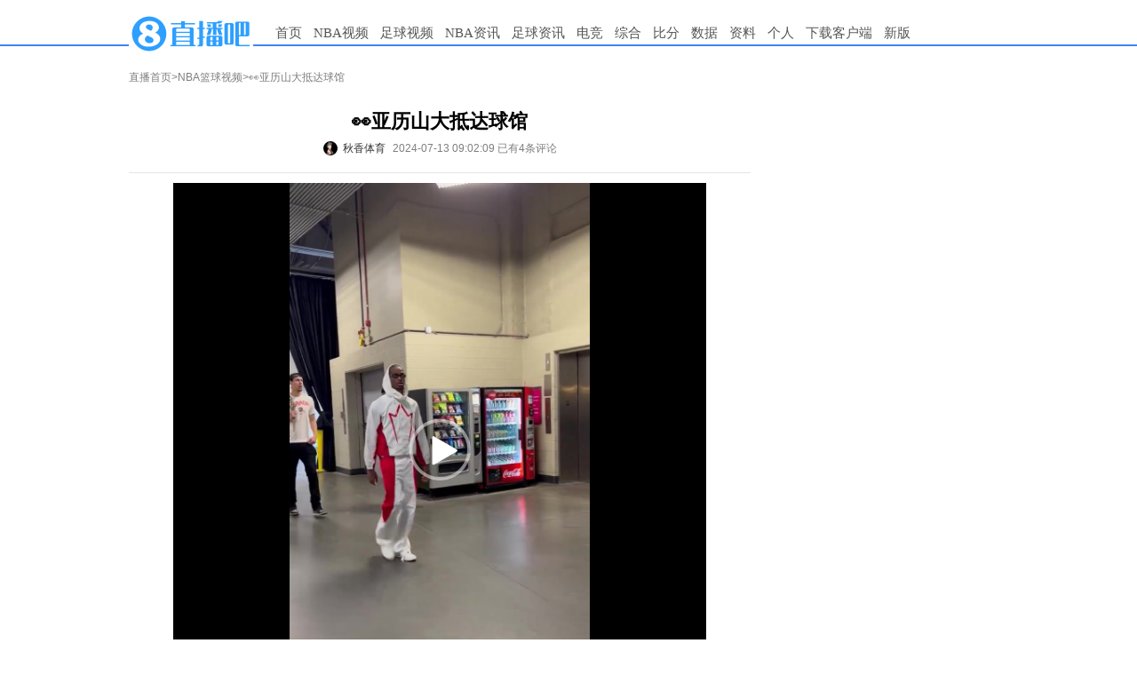

--- FILE ---
content_type: text/html
request_url: https://wenzi.zhibo8.cc/nba/2024/0713-pt212791-svideo.htm
body_size: 5479
content:
<!DOCTYPE html>
<html>
<head>
    <meta http-equiv="X-UA-Compatible" content="IE=edge,chrome=1" />
    <meta name="renderer" content="webkit" />
    <meta http-equiv="Content-Type" content="text/html; charset=utf-8" />
    <title>👀亚历山大抵达球馆-直播吧</title>
    <meta name="mobile-agent" content="format=html5;url=http://m.zhibo8.cc/nba/2024/0713-pt212791-svideo.htm">
    <meta name="keywords" content="篮球">
    <meta name="Description" content="👀亚历山大抵达球馆[窗口/手机/PAD观看]">
    <link rel="stylesheet" type="text/css" href="//static4style.duoduocdn.com/www/css/reset.css?v=0.01" />
    <link rel="stylesheet" type="text/css" href="//static4style.duoduocdn.com/www/css/v2/common.css?v=0.03" />
    <link rel="stylesheet" type="text/css" href="//static4style.duoduocdn.com/www/css/v2/pinglun.css?v=0.01" />
    <link rel="stylesheet" type="text/css" href="//static4style.duoduocdn.com/www/css/v2/news.css?v=0.01" />
    <link rel="stylesheet" type="text/css" href="//static4style.duoduocdn.com/www/css/v2/video2.css?v=0.01" />
	<script src="//static4style.duoduocdn.com/www/js/jquery.min.js?v=0.01" type="text/javascript"></script>
	<script src="//static4style.duoduocdn.com/libs/video/TcPlayer-2.3.2.js"></script>
    <script src="//static4style.duoduocdn.com/www/js/avalon.js?v=0.01" type="text/javascript"></script>
    <script src="//static4style.duoduocdn.com/www/js/v2/common.js?v=0.01" type="text/javascript"></script>
    <script src="//static4style.duoduocdn.com/www/js/v2/neiye.js?v=0.01" type="text/javascript"></script>
    <script src="//static4style.duoduocdn.com/www/css/v2/video2.js?v=0.01" type="text/javascript"></script>
</head>

<body>
<div class="menu">
    <div class="container">
        <div class="logo">
            <a title="直播吧" href="//www.zhibo8.com/"><img alt="直播吧" src="//tu.duoduocdn.com/logo/logo_o3x_02.png"></a>
<!--            <a title="直播吧" href="//www.zhibo8.com/"><img alt="直播吧" src="//static4style.duoduocdn.com/common/img/logo_ny_2.gif"></a>-->
        </div>
        <div class="nav">
            <ul>
                <li><a href="//www.zhibo8.com/">首页</a></li>
                <li>
                    <a href="//www.zhibo8.com/nba/" target="_blank">NBA视频</a>
                    <ul class="child_navs">
                        <li><a href="//www.zhibo8.com/nba/index_old.htm" target="_blank">旧版页面</a></li>
                        <li><a href="//www.zhibo8.com/nba/luxiang.htm" target="_blank">录像页面</a></li>
                    </ul>
                </li>
                <li>
                    <a href="//www.zhibo8.com/zuqiu/" target="_blank">足球视频</a>
                    <ul class="child_navs">
                        <li><a href="//www.zhibo8.com/zuqiu/index_old.htm" target="_blank">旧版页面</a></li>
                        <li><a href="//www.zhibo8.com/zuqiu/luxiang.htm" target="_blank">录像页面</a></li>
                    </ul>
                </li>
                <li>
                    <a href="//news.zhibo8.com/nba/" target="_blank">NBA资讯</a>
                    <ul class="child_navs">
                        <li><a href="//news.zhibo8.com/nba/more.htm" target="_blank">滚动资讯</a></li>
                    </ul>
                </li>
                <li>
                    <a href="//news.zhibo8.com/zuqiu/" target="_blank">足球资讯</a>
                    <ul class="child_navs">
                        <li><a href="//news.zhibo8.com/zuqiu/more.htm" target="_blank">滚动资讯</a></li>
                    </ul>
                </li>
                <li>
                    <a href="javascript:;">电竞</a>
                    <ul class="child_navs l_width">
                        <li><a href="//news.zhibo8.com/dianjing/" target="_blank">电竞资讯</a></li>
                        <li><a href="//www.zhibo8.com/dianjing/video_list.htm" target="_blank">电竞视频</a></li>
                    </ul>
                </li>
                <li>
                    <a href="javascript:;">综合</a>
                    <ul class="child_navs l_width">
                        <li><a href="//news.zhibo8.com/other/" target="_blank">综合资讯</a></li>
                        <li><a href="//www.zhibo8.com/other/" target="_blank">综合视频</a></li>
                    </ul>
                </li>
                <!--<li><a href="//www.zhibo8.com/olympic/" target="_blank" >综合</a></li>-->
<!--                <li><a href="//quanzi.zhibo8.cc/" target="_blank">圈子</a></li>-->
<!--                <li><a href="//guess.zhibo8.cc/" target="_blank">竞猜</a></li>-->
                <li><a href="http://www.188bifen.com" target="_blank">比分</a></li>
                <li>
                    <a href="//data.zhibo8.cc/pc_main_data/" target="_blank">数据</a>
                    <ul class="child_navs l_width">
                        <li><a href="//data.zhibo8.cc/nbaData/database/#/" target="_blank">NBA资料库</a></li>
                    </ul>
                </li>
                <li>
                    <a href="//data.zhibo8.cc/" target="_blank">资料</a>
                </li>
<!--                <li><a href="//www.zhibo8.com/caipiao.htm" target="_blank">彩票</a></li>-->
                <li><a href="//home.zhibo8.com" target="_blank">个人</a></li>
                <li class="new_ch"><a href="https://www.zhibo8.com/shouji.htm" target="_blank">下载客户端</a></li>
                <li><a href="/">新版</a></li>
            </ul>
        </div>
    </div>
</div>

<!--<div class="container breadcrumbs margin_top_10">-->
<!--    <a href="//www.zhibo8.com">直播首页</a>><a href="/--><!--/">--><!--</a>>-->
<!--</div>-->

<div class="container margin_top_20">
    <div id="main">
        <div class="breadcrumbs">
            <a href="//www.zhibo8.com">直播首页</a>><a href="//www.zhibo8.cc/nba/">NBA篮球视频</a>>👀亚历山大抵达球馆        </div>
        <div class="box margin_top_10">
            <div class="title">
                <h1>👀亚历山大抵达球馆</h1>
                <div class="title-footer flex-v-h-center">
                                            <a href="javascript:void(0);" class="flex-v-center">
                            <img class="author-avatar" src="http://bbsimg.duoduocdn.com/bbsimg/data/avatar/2024-05-05/m_11693521.jpg" alt="">
                            <div class="author-name" data—author-id="11693521">
                                秋香体育                            </div>
                        </a>
                                        <span ms-controller="title_controller">2024-07-13 09:02:09 {{info|html}} {{advert|html}}</span>
                </div>
            </div>

            <div class="Line"></div>

            <div id="signals" class="content">
                
					<div class="video_box">
                        <div class="video_thumb" style="height:600px">							<img class="thumb_img" src="//tu.duoduocdn.com/v/img/240713/1036944_01090209307.jpg" alt="">

                            <!--如果有外部播放链接则改为点击跳转外部-->
                            
                                <a href="javascript:;" class="video-play-btn">
                                    <div class="video_fill"></div>
                                    <img src="//tu.duoduocdn.com/ico/video_play3x.png" class="video_play">

                                    <i class="video_time">00:11</i>                                </a>

                            
					        </div>


                    <div class="player-box">
                        <div class="video-player" id="video-player"></div>
                    </div>
                  

                                                <p>
                                <a href="javascript:;" class="video-play-btn">
                                     [窗口/手机/PAD观看]                                 </a>
                            </p>
                    

				            </div>

				<div class="video_ad">
<!--                    <a href="//www.zhibo8.com/--><!--/" target="_blank">&gt;&gt;更多视频点击进入直播吧--><!--视频频道</a>-->
                </div>

				
				<div id="zhanbao">
					
					<br>
									</div>
            </div>

<!--            <div>-->
<!--                <iframe src="//www.zhibo8.com/proxy.html?id=--><!--" width="650" height="120" scrolling="no" frameborder="0" style="display:block;margin:0"></iframe>-->
<!--            </div>-->

            <div class="margin_top_20" style="height: 0; float: none; clear: both;"></div>
            <div ms-controller="pl_app" id="pl_box" file="2024-nbajijin-0713-pt212791-svideo"  >
                <div ms-include-src="'/js/view/main.html'" data-include-rendered="onrendered"></div>
            </div>
            <script src="https://static4style.duoduocdn.com/static/js/pinglunApp.js?v=0.02" type="text/javascript"></script>
        </div>
    </div>
    <div id="siderbar">
        <div class="advert">
            <!-- 广告位：内页上方250*250 -->
            <div class="_bdp7imgh36n"></div>        </div>

        <div class="advert">
            <iframe src="//www.zhibo8.com/ad/side_right.html" width="250" height="250" scrolling="no" frameborder="0" style="display:block;margin:0"></iframe>
            <!-- 广告位：内页底部250*250 -->
            <div class="_r67wrrsl1r"></div>            <div class="_coq6qcmhu8r"></div>        </div>
    </div>
</div>
<div class="advertframe">
    <!-- 广告位：内页底部960*90 -->
    </div>


<div class="footer container">
    <div id="links"> 合作网站: <a href="//m.zhibo8.com/" title="直播吧手机版" target="_blank">手机直播吧</a>&nbsp;&nbsp; <a href="http://www.188hi.com/" target="_blank">188Hi网址导航</a>&nbsp;&nbsp; <a href="http://www.hao123.com/" target="_blank">Hao123网址导航</a>&nbsp;&nbsp; <a href="//www.zhibo8.com/link.htm" target="_blank">进入友情链接</a> <br />
        <a href="//www.zhibo8.com/contact.htm" target="_blank"><font color="red">联系我们</font></a>&nbsp;&nbsp;&nbsp;&nbsp;  <a href="//pl.zhibo8.cc/usercenter/web/userService.html" target="_blank">用户协议</a> <a href="//www.zhibo8.com/web/privacyPolicyPc.html" target="_blank">隐私政策</a> <a href="//www.zhibo8.com/baocuo.htm" target="_blank">报错反馈</a> <a href="//m.zhibo8.com/feedback/" target="_blank">投诉反馈</a>&nbsp;&nbsp;<a href="http://report.12377.cn:13225/toreportinputNormal_anis.do" target="_blank" rel="external nofollow">网上有害信息举报专区</a>&nbsp;&nbsp;<a href="https://www.zhibo8.com/web/publicHealth.html" target="_blank" rel="external nofollow">巩固国家卫生城市，建设健康厦门</a></div>
    <div id="copyright">
        <a href="https://ccm.mct.gov.cn/ccnt/sczr/service/business/emark/toDetail/7df492babee84edc95f90b0bd902525b" target="_blank" rel="nofollow"><img src="//static4style.duoduocdn.com/static/images/wenhuajingying.png" alt="">闽网文(2020)0082-008号</a>
        <a href="https://beian.miit.gov.cn/#/Integrated/index#/Integrated/index" target="_blank" rel="nofollow">闽B2-20160123</a>
        <a href="//beian.miit.gov.cn" title="工信部网址" target="_blank" rel="nofollow">闽ICP备15018471号-4</a> <br>
        <a href="//static4style.duoduocdn.com/static/images/yingyezhizhao.jpg" title="营业执照" target="_blank"> 营业执照   </a><a href="https://www.beian.gov.cn/portal/registerSystemInfo?recordcode=35020302001925" title="工信部网址" target="_blank" rel="nofollow"><img src="//static4style.duoduocdn.com/common/img/policy_icon.jpg" />  闽公网安备 35020302001925号</a><br>
        举报邮箱：contact@zhibo8.com &nbsp;涉未成年举报邮箱：18@zhibo8.com &nbsp;<a href="//www.zhibo8.cc/copyright.htm" title="版权保护指引" target="_blank"> 版权保护指引</a>
    </div>
</div>
<div style="display: none;">
    <script src='//v12.cnzz.com/stat.php?id=709406&web_id=709406&show=pic1' language='JavaScript' charset='gb2312'></script>
    <script src="//v1.cnzz.com/stat.php?id=5642867&web_id=5642867" language="JavaScript"></script></div>

<script>
    if(!isPC()) {
        $('[class^="advert"]').children().remove();
    }

    function isPC() {
        var WIN = window,
            NA = WIN.navigator,
            UA = NA.userAgent.toLowerCase();
        var test = function(needle) {
            return needle.test(UA);
        }
        var IsAndroid = test(/android|htc/) || /linux/i.test(NA.platform + ""),
            IsIPad = !IsAndroid && test(/ipad/),
            IsIPhone = !IsAndroid && test(/ipod|iphone/),
            IsIOS = IsIPad || IsIPhone,
            IsWinPhone = test(/windows phone/);

        return !IsAndroid && !IsIOS && !IsWinPhone;
    }
</script>

<!-- ad start -->
<!-- <div class="ad_left"> -->
<script type="text/javascript">
    //ad_left();

</script>
<!-- <div id="ad_left_close" class="ad_close">关闭</div> -->
<!-- </div> -->
<!-- <div class="ad_right"> -->
<script type="text/javascript">
    //ad_right();
	var jsondata = {
		title: "👀亚历山大抵达球馆",
		createtime: "2024-07-13 09:02:09",
		filename: "2024-nbajijin-0713-pt212791-svideo",
		type: "nbajijin",
		video_url: "https://vodjz.duoduocdn.com/vod-player/1251542705/1253642700896353909/tcplayer/console/vod-player.html?autoplay=false&width=960&height=540",
		video_id: "1036944",
		label:'篮球'
	}
</script>
<!-- <div id="ad_right_close" class="ad_close">关闭</div> -->
<!-- </div> -->
<!-- ad end -->

<!-- 广告位：内页右下角富媒体 -->
<!--<script>-->
<!--	(function() {-->
<!--		var s = "_" + Math.random().toString(36).slice(2);-->
<!--		document.write('<div id="' + s + '"></div>');-->
<!--		(window.slotbydup=window.slotbydup || []).push({-->
<!--			id: '233824',-->
<!--			container: s,-->
<!--			size: '300,250',-->
<!--			display: 'inlay-fix'-->
<!--		});-->
<!--	})();-->
<!--</script>-->
<!--<script src="//dup.baidustatic.com/js/os.js"></script>-->


<!--<script type="text/javascript" src="//static.criteo.net/js/ld/publishertag.js"></script>-->
<!--<script type="text/javascript" >Criteo.CallRTA({networkid:5515});</script>-->
<!--<div id="crt-300250wzy04" style="width: 300px; height: 267px; overflow: hidden; z-index: 2147483647; position: fixed; bottom: 5px; right: 10px;"></div>-->
<!--<script type="text/javascript">-->
<!--    if(crtg_content.indexOf("crt300250wzy04") == -1)-->
<!--    {-->
<!--        document.getElementById("crt-300250wzy04").style.cssText='display: none'-->
<!--    }-->
<!--    else-->
<!--    {-->
<!--        Criteo.DisplayAd({-->
<!--            "zoneid": 454838,-->
<!--            "containerid": "crt-300250wzy04"-->
<!--        });-->
<!--    }-->
<!--</script>-->

<script src="//tj.qiumibao.com/count/index.php?filename=2024-nbajijin-0713-pt212791-svideo&updatetime=2024-07-13" async="async"></script>
<script type="text/javascript" src="//cpro.baidustatic.com/cpro/ui/cm.js" async="async" defer="defer" >
    </script>
<script type="text/javascript">
        (window.slotbydup = window.slotbydup || []).push({
            id: "u6605137",
            container: "_bdp7imgh36n",
            async: true
        });
    </script>
<script type="text/javascript">
        (window.slotbydup = window.slotbydup || []).push({
            id: "u6605142",
            container: "_r67wrrsl1r",
            async: true
        });
    </script>
<script type="text/javascript">
        (window.slotbydup = window.slotbydup || []).push({
            id: "u6605143",
            container: "_coq6qcmhu8r",
            async: true
        });
    </script>
<script type="text/javascript">
var IframeOnClick = {  
                        resolution: 200,  
                        iframes: [],  
                        interval: null,  
                        Iframe: function() {  
                            this.element = arguments[0];  
                            this.cb = arguments[1];   
                            this.hasTracked = false;  
                        },  
                        track: function(element, cb) {  
                            this.iframes.push(new this.Iframe(element, cb));  
                            if (!this.interval) {  
                                var _this = this;  
                                this.interval = setInterval(function() { _this.checkClick(); }, this.resolution);  
                            }  
                        },  
                        checkClick: function() {  
                            if (document.activeElement) {  
                                var activeElement = document.activeElement;  
                                for (var i in this.iframes) {  
                                    if (activeElement === this.iframes[i].element) { 
                                        if (this.iframes[i].hasTracked == false) {   
                                            this.iframes[i].cb.apply(window, []);   
                                            this.iframes[i].hasTracked = true;  
                                        }  
                                    } else {  
                                        this.iframes[i].hasTracked = false;  
                                    }  
                                }  
                            }  
                        }  
                    };
$(function(){
if(!isPC()) return;
  $.get("//ggck.qiumibao.com/redirect/webCount.php?position=neiye_right_1&aid=web_8&t=1720832533");
  $.get("//ggck.qiumibao.com/redirect/webCount.php?position=neiye_right_2&aid=web_7&t=1720832533");
  $.get("//ggck.qiumibao.com/redirect/webCount.php?position=neiye_right_3&aid=web_6&t=1720832533");
  $("._bdp7imgh36n").click(function(){
      $.get("//ggck.qiumibao.com/redirect/webCount.php?position=neiye_right_1Click&aid=web_8Click&t=1720832533");
  })
  $("._r67wrrsl1r").click(function(){
      $.get("//ggck.qiumibao.com/redirect/webCount.php?position=neiye_right_2Click&aid=web_7Click&t=1720832533");
  })
  $("._coq6qcmhu8r").click(function(){
      $.get("//ggck.qiumibao.com/redirect/webCount.php?position=neiye_right_3Click&aid=web_6Click&t=1720832533");
  })
  setTimeout(function(){
                $("iframe").each(function(){
                    IframeOnClick.track(this, function() {
                            console.log(document.activeElement.parentNode.getAttribute("class"));
                            document.activeElement.parentNode.click();
                    });
                });
             }, 150)
            
})
</script></body>
</html>


--- FILE ---
content_type: text/html; charset=UTF-8
request_url: https://tj.qiumibao.com/count/index.php?filename=2024-nbajijin-0713-pt212791-svideo&updatetime=2024-07-13
body_size: 17
content:
({"status":"2024-nbajijin-0713-pt212791-svideo"})

--- FILE ---
content_type: text/html
request_url: https://cache.zhibo8.cc/json/2024/nbajijin/0713/pt212791/svideo_count.htm?key=0.6430112030525736
body_size: -2
content:
{"root_num":4,"root_normal_num":4,"all_num":4,"all_short_num":"4","hot_num":0,"time_interval":360}

--- FILE ---
content_type: text/html; charset=UTF-8
request_url: https://a.qiumibao.com/pindao/getData.php?ourl=https%3A%2F%2Fvodjz.duoduocdn.com%2Fvod-player%2F1251542705%2F1253642700896353909%2Ftcplayer%2Fconsole%2Fvod-player.html%3Fautoplay%3Dfalse%26width%3D960%26height%3D540&video_id=1036944&shortvideo=1
body_size: 102
content:
{"type":"stream","url":"https:\/\/vodjz.duoduocdn.com\/4a8d9c67vodtransgzp1251542705\/733472a71253642700896353909\/v.f100820.mp4","tip":"","screen":"vertical","delay":0,"alert":"","autoPlay":false,"videoSize":"937.93KB"}

--- FILE ---
content_type: text/html
request_url: https://wenzi.zhibo8.cc/js/view/main.html
body_size: 12424
content:


<style type="text/css">

    .login-btn{background-color:#5BC0DE;padding:3px 5px 3px 29px;color:#fff;cursor:pointer;margin-right:4px;font-size:12px;font-family: "Microsoft YaHei","simsun","宋体"}
    #logindiv .login-btn{margin-right:0;}
    #logindiv .login-m{margin-right:6px;}
    .login-m{position:relative;background:#E6A146 url(//bbsimg.zhibo8.cc/bbsimg/2017-09-30/20170930144658_8576.png) no-repeat left 8px center;padding-right:0;margin-right:6px;}
    .login-qq{background:#03a4db url(//bbsimg.zhibo8.cc/bbsimg/2017-06-05/20170605104131_7020.png) no-repeat left 5px center;}
    .login-weibo{background:#d9534f url(//bbsimg.zhibo8.cc/bbsimg/2017-06-05/20170605104131_7062.png) no-repeat left 5px center;}
    .login-wechat{background:#6eb244 url(//bbsimg.zhibo8.cc/bbsimg/2017-06-05/20170605104131_5241.png) no-repeat left 5px center;}
    .login-forum{background:#2e9fff url(//bbsimg.zhibo8.cc/bbsimg/2017-06-05/20170605104131_7634.png) no-repeat left 5px center;}
    .login-info{margin-top:5px;text-align:center;color:#888;line-height:25px;font-size:14px;}
    .m-login-box{position:absolute;top:40px;z-index:11;}
    .m-login-box:after{content:'';position:absolute;top:-16px;left:50px;border-color:transparent transparent #ddd transparent;border-width:8px 8px;border-style:solid;}
    .m-login-box:before{content:'';position:absolute;top:-14px;left:50px;border-color:transparent transparent #fff transparent;border-width:8px 8px;border-style:solid;z-index:1000;}
    input::-webkit-outer-spin-button,
    input::-webkit-inner-spin-button{
        -webkit-appearance: none !important;
        margin: 0;
    }
    input[type="number"]{-moz-appearance:textfield;}
    .login-box{width:300px;padding:15px;background:#fff;cursor:default;border:2px solid #ddd;}
    .login-box .fl{float:left;}.login-box .fr{float:right;}
    .login-box .b-clear:after,.login-box .b-clear:before{content:'';display: block;clear: both;}
    .mobile-login .m-li{margin:10px 0;}
    .mobile-login h1{text-align: center;font-size:18px;margin-bottom:10px;font-weight: normal;color:#a3a3a3;}
    .mobile-login .m-tel{position:relative;padding:8px 0;border:1px solid #EEEEEE;}
    .mobile-login .m-tel input{display:block;margin:0;padding:0;margin-left:40px;height:34px;width:220px;border:none;border-left:1px solid #EEEEEE;text-indent:5px;outline:0;}
    .mobile-login .m-tel:before{content:'';position: absolute;top:0;bottom:0;left:0;width:40px;background:url(//bbsimg.zhibo8.cc/bbsimg/2017-07-13/20170713092142_5285.png) no-repeat center center;}
    .mobile-login .ck-status{position:absolute;top:0;right:8px;bottom:0;padding-right:20px;}
    .mobile-login .ck-success{background:url(//bbsimg.zhibo8.cc/bbsimg/2017-07-13/20170713092142_1269.png) no-repeat center center;}
    .mobile-login .ck-error{background:url(//bbsimg.zhibo8.cc/bbsimg/2017-07-13/20170713092142_7698.png) no-repeat center center;}
    .mobile-login .input-code{position:relative;padding:8px 0;border:1px solid #EEEEEE;}
    .mobile-login .blue-box{border:1px solid #2E9FFF;}
    .mobile-login .error-box{border:1px solid #FE0000;}
    .mobile-login .input-code input{display:block;margin-left:40px;padding:0;width:120px;border:none;border-left:1px solid #EEEEEE;text-indent:5px;height:34px;outline:0;}
    .mobile-login .input-code:before{content:'';position: absolute;top:0;bottom:0;left:0;width:40px;background:url(//bbsimg.zhibo8.cc/bbsimg/2017-07-13/20170713092142_2809.png) no-repeat center center;}
    .mobile-login .get-code{width:120px;height:50px;line-height:50px;text-align:center;background:#F5F5F5;border:1px solid #EEEEEE;}
    .mobile-login .get-code a{display:block;color:#a3a3a3;line-height:50px;}
    .mobile-login .get-code a.hadSend{background:#ff9657;color:#fff;}
    .mobile-login .get-code a.count-down{background:#bebebe;color:#fff;}
    .mobile-login .validate-code .tip-info{color:#fe0000;padding-top:5px;line-height:20px;}
    .mobile-login .m-login-btn{height:48px;line-height:48px;background:#2E9FFF;text-align: center;}
    .mobile-login .m-login-btn a{display: block;color:#fff;font-size:14px;line-height:48px;}
    .mobile-login .reg{text-align:right;}
    .mobile-login .reg a{color:#2E9FFF;}
    .mobile-login .reg a:hover{text-decoration: underline;}

    #nouserinfo .fl-box{float:left;width:33.333%;text-align:center;line-height:30px;}
    #nouserinfo .login-m{padding-right:5px;}
    #nouserinfo .login-info{float:left;width:100%;}

    /*扫码登录窗口*/
    /*.login-sao{position: relative;background:#2E9FFF url(//bbsimg.zhibo8.cc/bbsimg/2018-02-24/20180224142818_509.png) no-repeat left 5px center;background-size:20px;}
    .sao-code {position:absolute;top:40px;left:0;z-index:11;color:#333;}
    .sao-code .sao-box{padding:15px;border:2px solid #ddd;-webkit-box-sizing: border-box;box-sizing: border-box;background: #fff;}
    .sao-code .sao-flex{display:-webkit-flex;display:flex;justify-content: center;align-items: center;width:300px;height:260px;}
    .sao-code .code-area{width:140px;min-height:120px;margin-top:-20px;}
    .sao-code .code-area > p{line-height:20px;margin-bottom:10px;}
    .sao-code .code-area .code-tip{margin:0 0 15px 0;}
    .sao-code .code-area .code-img{position:relative;min-height:120px;text-align: center;}
    .sao-code .code-area .refresh-mk:before{content:'';position:absolute;top:0;left:0;right:0;bottom:0;background: url(//bbsimg.zhibo8.cc/bbsimg/2018-03-01/20180301170809_7766.png) no-repeat center center;background-size:40px;
    -moz-animation:rotateMK 1s  linear infinite;-webkit-animation:rotateMK 1s  linear infinite;animation:rotateMK 1s linear infinite;-webkit-border-radius:50%;border-radius:50%;}
    @-webkit-keyframes rotateMK{
        from{-webkit-transform: rotate(0deg);}
        to{-webkit-transform: rotate(360deg);}
    }
    @keyframes rotateMK{
        from{transform: rotate(0deg);}
        to{transform: rotate(360deg);}
    }
    @-moz-keyframes name{
        from{-moz-transform: rotate(0deg);}
        to{-moz-transform: rotate(360deg);}
    }
    .sao-code .code-img .code-bg{position:absolute;top:0;right: 0;bottom: 0;left:0;z-index:9;background: rgba(0,0,0,.3);text-align: center;color:#fff;}
    .sao-code .code-img .code-pass{display:flex;display:-moz-box;display:-ms-flexbox;display:-webkit-flex;justify-content: center;align-items: center;}
    .sao-code .code-area .c-img{max-width:100%;vertical-align:middle;border:1px solid #ccc;}
    .sao-code .pass-refresh a{color:#fff;}
    .sao-code .img-tip{height:90%;width:50%;background: url(//bbsimg.zhibo8.cc/bbsimg/2018-02-26/20180226175615_1338.png) no-repeat center center;background-size:contain;}
    .sao-code:after{content:'';position:absolute;top:-16px;left:50px;border-color:transparent transparent #ddd transparent;border-width:8px 8px;border-style:solid;}
    .sao-code:before{content:'';position:absolute;top:-14px;left:50px;border-color:transparent transparent #fff transparent;border-width:8px 8px;border-style:solid;z-index:1000;}
    */
    .login-btn-area{margin-top:10px;color:#2E9FFE;font-size:14px;text-align: center;}
    .login-btn-area a{color:inherit;font-size:inherit;}
    .login-btn-area a:hover{color:#ff3232;}
    .mobile-login .v-code .input-code:before{background-image:url(//bbsimg.zhibo8.cc/bbsimg/2018-10-17/20181017170929_1950.png);}

    .feedback{text-align: right;margin: 0 20px;color: #f00;position: relative;overflow: hidden;}
    .feedback a{cursor: pointer;font-size: 12px;line-height: 24px;display: none;}
    .feedback a:hover{text-decoration: underline;}
</style>
<div class="clear"></div>
<!--<div class="feedback"><a id="toFeedback">若内容存在问题，请点击反馈</a></div>-->
<div ms-click="loadpinglun" class="btn_loadmore btn_more_height" ms-if="firstload"  >点击载入评论</div>
<div id="userinfo" style="width:100%; height:40px; line-height:40px; " ms-if="username">您好，<a href="//home.zhibo8.cc/" >{{username | del_pendent}}</a>！<a href="javascript:void(0);" ms-click="locationToRe()"><font style="color:red;">开始发表评论</font></a> <a rel="#overlay" href="javascript:void(0);" ms-click="logout()">退出</a></div>
<div id="logindiv" style="width:100%; height:40px; line-height:40px; position: relative; " ms-if="!username">
    <!--<span class="rad5 login-btn login-m">
        <span>手机登录</span>
        <div class="m-login-box" id="" style="display:none;">
            <div class="login-box">
                <div class="mobile-login">
                    <h1>登录</h1>
                    <div class="m-li m-tel set_border" ms-class-2="{{ck_status===false?'error-box':''}}"><input type="number" ms-duplex="tel" name="tel" ms-blur="setBlur(tel)" ms-focus="getFocus()" placeholder="请输入手机号"/><span class="ck-status" ms-class-1="{{ck_status?'ck-success':''}}" ms-class-2="{{ck_status===false?'ck-error':''}}"></span></div>
                    <div class="m-li validate-code b-clear">
                        <div class="fl input-code set_border"><input type="number" ms-duplex="code" name="code" ms-blur="setBlur()" ms-focus="getFocus()" placeholder="请输入验证码"/></div>
                        <div class="fr get-code"><a href="javascript:;" ms-class-1="{{ck_status?'hadSend':''}}" ms-class-2="{{btn_able?'':'count-down'}}" ms-text="btn_status" ms-click="getCode(tel)"></a></div>
                        <span class="fr tip-info" ms-text="m_info"></span>
                    </div>
                    <div class="m-li m-login-btn"><a href="javascript:;" ms-click="telLogin(tel,code)">登录</a></div>
                    <div class="reg"><a href="//bbs.zhibo8.cc/regist" target="_blank">没有账号？立即注册</a></div>
                </div>
            </div>
        </div>
    </span>
    <span class="rad5 login-btn login-sao"><span>扫码登录</span></span>
    <span class="rad5 login-btn login-qq" onclick="location.href='https://graph.qq.com/oauth2.0/authorize?response_type=code&amp;client_id=101169587&amp;state=test&amp;scope=get_user_info,add_share,get_info,add_t&amp;redirect_uri=http%3A%2F%2Fpl.zhibo8.cc%2Fusercenter%2Foauth%2Findex.php%3FredirectURL%3D'+location.href">QQ登录</span>
    <span class="rad5 login-btn login-weibo" onclick="location.href='https://api.weibo.com/oauth2/authorize?client_id=1475264871&amp;response_type=code&amp;redirect_uri=http%3A%2F%2Fpl.zhibo8.cc%2Fusercenter%2Foauth%2Fweibo.php%3FredirectURL%3D'+location.href">微博登录</span>
    <span class="rad5 login-btn login-wechat" onclick="window.open('//pl.zhibo8.cc/usercenter/oauth/weixin_url.php','WeChatLogin', 'width=800,height=500,menubar=0,scrollbars=1,resizable=1,status=1,titlebar=0,toolbar=0,location=1')">微信登录</span>
    <span class="rad5 login-btn login-forum" ms-click="showloginBox($event)">论坛登录</span>-->
    <span class="login-info">登录后才能发表评论和回复</span> <span class="login-btn-area"><a href="javascript:;" class="l-b-l" ms-click="show_login_box(true)">登录</a> | <a class="l-b-r" href="//bbs.zhibo8.cc/regist">注册</a></span>
    <!--<font color="red">请使用 <a class="btn btn-info" ms-href="{{m_qq_url}}">QQ账号登录</a> |
        <a class="btn btn-danger" ms-href="{{m_weibo_url}}">微博账号登录</a>  或者 论坛账号<a  href="javascript:void(0);" ms-click="showloginBox($event)">登录</a>,登录后才能发表评论和回复</font>-->
</div>
<style type="text/css">
	.fd-entry{margin-top:-40px;text-align: right;line-height: 40px;padding-right:50px;}
	.fd-entry .fd-btn,.fd-entry .report-btn{position:relative;z-index:9;padding:10px 0 10px 28px;color:#999;font-size:12px;background: url(//bbsimg.zhibo8.cc/bbsimg/2019-01-04/20190104185241_2072.png) no-repeat left center;background-size: 24px;}
	.fd-entry .report-btn{margin-left:16px;background-image: url(//bbsimg.zhibo8.cc/bbsimg/2019-01-04/20190104185241_5151.png);}
</style>
<div class="fd-entry">
	<a href="javascript:;" id="toFeedback" target="_blank" class="fd-btn">反馈</a><a href="javascript:;" id="toReport" target="_blank" class="report-btn">举报</a>
</div>
<div ms-if="!userid" ms-visible="loginView">
    <div class="body-bg"></div>
    <div class="loginView model_view">
        <span class="close-btn" ms-click="show_login_box(false)"></span>
        <div class="fl mobile-login">
            <h1>登录中心</h1>
            <div class="m-li m-tel set_border" ms-class-2="{{ck_status===false?'error-box':''}}"><input type="number" ms-duplex="tel" name="tel" ms-blur="setBlur()" ms-focus="getFocus()" placeholder="请输入手机号"/><span class="ck-status" ms-class-1="{{ck_status?'ck-success':''}}" ms-class-2="{{ck_status===false?'ck-error':''}}"></span></div>
            <!--<div class="m-li b-clear v-code">
                <div class="fl input-code set_border"><input type="text" ms-duplex="verified_code" name="vcode" ms-blur="setBlur()" ms-focus="getFocus()" placeholder="请输入图形验证码"/></div>
                <div class="fr get-code"><a href="javascript:;" id="code-img" ms-click="update_code_img()"></a></div>
            </div>-->
            <div class="m-li validate-code b-clear">
                <div class="fl input-code set_border"><input type="number" ms-duplex="code" name="code" ms-blur="setBlur()" ms-focus="getFocus()" placeholder="请输入验证码"/></div>
                <div class="fr get-code"><a href="javascript:;" ms-class-1="{{ck_status?'hadSend':''}}" ms-class-2="{{btn_able?'':'count-down'}}" ms-text="btn_status" ms-click="getCode(tel)"></a></div>
                <span class="fr tip-info" ms-text="m_info"></span>
            </div>
            <div class="m-li m-login-btn"><a href="javascript:;" ms-click="telLogin(tel,code)">登录</a></div>
            <div class="m-li mobile-tip"></div>
            <div class="reg"><a href="//bbs.zhibo8.cc/regist" target="_blank">没有账号？立即注册</a></div>
        </div>
        <div class="fr onekey-login">
            <ul>
                <li><span>一键登录</span></li>
                <li><a href="javascript:;" onclick="login_qq('https://graph.qq.com/oauth2.0/authorize?response_type=code&amp;client_id=101169587&amp;state=test&amp;scope=get_user_info,add_share,get_info,add_t&amp;redirect_uri=https%3A%2F%2Fpl.zhibo8.cc%2Fusercenter%2Foauth%2Findex.php')"><span class="li li-qq"></span><br/>QQ登录</a></li>
                <li><a href="javascript:;" onclick="login_wechat('https://pl.zhibo8.cc/usercenter/oauth/weixin_url.php?url='+encodeURIComponent(window.location.href))"><span class="li li-wechat"></span><br/>微信登录</a></li>
                <li><a href="javascript:;" onclick="login_weibo('https://api.weibo.com/oauth2/authorize?client_id=1475264871&amp;response_type=code&amp;redirect_uri=https%3A%2F%2Fpl.zhibo8.cc%2Fusercenter%2Foauth%2Fweibo.php%3FredirectURL%3D'+location.href)"><span class="li li-weibo"></span><br/>微博登录</a></li>
                <li class="sao-index">
                    <a href="javascript:;" class="login-sao"><span class="li li-sao"></span><br/>扫码登录</a>
                </li>
                <li><a href="javascript:;" class="fr forumLogin" ms-click="showloginBox($event)">旧版论坛登录</a></li>
            </ul>
            <div class="forumView" ms-visible="isshowloginbox">
                <div class="overlay forum-box" >
                    <div class="">
                        <div class="li-line">
                            <span>用户名:</span><br />
                            <input class="txt username_input" name="username" type="text" ms-duplex="input_username" ms-keydown="keyprocess2($event)"/><br>
                        </div>
                        <div class="li-line">
                            <span>密码:</span><br />
                            <input class="txt password_input" name="password" type="password" ms-duplex="input_password" ms-keydown="keyprocess2($event)"/>
                        </div>
                        <div class="li-line fg-h">
                            <a href="//bbs.zhibo8.cc/password/send_email" class="forget-pwd" target="_blank">忘记密码?</a>

                            <input class="fr login_input" type="button" value="登录"  ms-click="login" ng-show="!loging"  style=""  >
                            <span ms-visible="loging" class="fr loging">登录中...</span>
                        </div>
                    </div>
                    <a class="forum-close" ms-click="hideloginbox($event)"></a>
                </div>
            </div>
        </div>
    </div>
</div>

<!--绑定手机 start-->
<style type="text/css">
    .tel_check a{text-decoration: none;color: #333;}
    .tel_check .fr{float:right;}
    .tel_check .fl{float:left;}
    .tel_check .b-clear:after,.tel_check .b-clear:before{content:'';display: block;clear: both;}
    .tel_check .body-bg{position:fixed;top:0;left:0;right:0;bottom:0;z-index:10;background:rgba(0,0,0,.3);}
    .model_view .close-btn{position:absolute;right:5px;top:5px;width:30px;height:30px;background:url("//tu.duoduocdn.com/ico/close.png") no-repeat center center;cursor:pointer;border-left:2px solid #EEEEEE;}
    .model_view .close-btn:hover{background:url("//tu.duoduocdn.com/ico/close-hover.png") no-repeat center center;}.tel_check .mobile-tel{position:fixed;top:50%;left:50%;height:450px;-webkit-transform:translate(-50%,-50%);transform:translate(-50%,-50%);z-index:11;background:rgb(255,255,255)}
    .tel_check .mobile-tel{width:300px;border-right:1px solid #EEEEEE;padding:0 20px;}
    .tel_check .m-li{margin:20px 0px;}
    .tel_check h1{text-align: center;font-size:24px;font-weight: normal;color:#a3a3a3;padding:30px 0;margin:0;}
    .tel_check .m-tel{position:relative;padding:8px 0;border:1px solid #EEEEEE;}
    .tel_check .m-tel input{margin:0;padding:0;margin-left:40px;height:34px;width:250px;border:none;border-left:1px solid #EEEEEE;text-indent:5px;outline:0;}
    .tel_check .m-tel:before{content:'';position: absolute;top:0;bottom:0;left:0;width:40px;background:url(//bbsimg.zhibo8.cc/bbsimg/2017-07-13/20170713092142_5285.png) no-repeat center center;}
    .tel_check .ck-status{position:absolute;top:0;right:8px;bottom:0;padding-right:20px;}
    .tel_check .ck-success{background:url(//bbsimg.zhibo8.cc/bbsimg/2017-07-13/20170713092142_1269.png) no-repeat center center;}
    .tel_check .ck-error{background:url(//bbsimg.zhibo8.cc/bbsimg/2017-07-13/20170713092142_7698.png) no-repeat center center;}
    .tel_check .input-code{position:relative;padding:8px 0;border:1px solid #EEEEEE;margin-right:130px;}
    .tel_check .blue-box{border:1px solid #2E9FFF;}
    .tel_check .error-box{border:1px solid #FE0000;}
    .tel_check .input-code .code-box{margin-left:40px;}
    .tel_check .input-code input{padding:0;width:99%;border:none;border-left:1px solid #EEEEEE;text-indent:5px;height:34px;outline:0;}
    .tel_check .input-code:before{content:'';position: absolute;top:0;bottom:0;left:0;width:40px;background:url(//bbsimg.zhibo8.cc/bbsimg/2017-07-13/20170713092142_2809.png) no-repeat center center;}
    .tel_check .get-code{width:120px;height:50px;line-height:50px;text-align:center;background:#F5F5F5;border:1px solid #EEEEEE;}
    .tel_check .get-code a{display:block;}
    .tel_check .get-code a.hadSend{background:#ff9657;color:#fff;}
    .tel_check .get-code a.count-down{background:#bebebe;color:#fff;}
    .tel_check .validate-code .tip-info{color:#fe0000;padding-top:5px;}
    .tel_check .validate-code .real-name{color:#2E9FFF;padding-top:5px;}
    .tel_check .m-login-btn{height:48px;line-height:48px;background:#2E9FFF;text-align: center;}
    .tel_check .m-login-btn a{display: block;color:#fff;font-size:14px;}
    .tel_check .code-tip{color:#a3a3a3;font-size:13px;}
</style>
<!--手机号验证-->
<div class="tel_check" ms-if="telCheck">
    <div class="body-bg" style="z-index:12;"></div>
    <div class="model_view" >
        <div class="bind-tel-box">
            <div class="mobile-tel" style="z-index:13;">
                <a class="close-btn" href="javascript:;" ms-click="closeBox(false)"></a>
                <h1>手机验证</h1>
                <div class="m-li m-tel set_border" ms-class-2="{{ck_status===false?'error-box':''}}"><input type="number" ms-duplex="tel" name="tel" ck-status="ck_status" ms-focus="getFocus()" ms-blur="setBlur(tel)" placeholder="请输入手机号"/><span class="ck-status" ms-class-1="{{ck_status?'ck-success':''}}" ms-class-2="{{ck_status===false?'ck-error':''}}"></span></div>
                <div class="m-li validate-code b-clear">
                    <div class="fr get-code"><a href="javascript:;" ms-class-1="{{ck_status?'hadSend':''}}" ms-class-2="{{btn_able?'':'count-down'}}" ms-text="btn_status" ms-click="getBindCode(tel)"></a></div>
                    <div class="input-code set_border"><div class="code-box"><input type="text" ms-duplex="code" name="code" ms-focus="getFocus()" ms-blur="setBlur()"  placeholder="请输入验证码"/></div></div>
                    <div><a href="//m.zhibo8.cc/appweb/real_name/index.html" class="fl real-name" target="_blank">关于加强实名制</a><span class="fr tip-info" ms-text="m_info"></div></span>
                </div>
                <div class="m-li m-login-btn"><a href="javascript:;" ms-click="processBind(tel,code)">完成</a></div>
                <div class="code-tip" ms-if="sendSuccess">
                    短信验证码已发送到您的手机，如在60s内没收到短信验证码，请重新获取验证码
                </div>
            </div>
        </div>
    </div>
</div>
<!--绑定手机 end-->

<style>
    .btn {
        display: inline-block;
        padding: 2px 10px;
        font-size: 14px;
        font-weight: 400;
        line-height: 1.42857143;
        text-align: center;
        white-space: nowrap;
        vertical-align: middle;
        -ms-touch-action: manipulation;
        touch-action: manipulation;
        cursor: pointer;
        -webkit-user-select: none;
        -moz-user-select: none;
        -ms-user-select: none;
        user-select: none;
        background-image: none;
        border: 1px solid transparent;
        border-radius: 4px;
        width: 100px;
    }
    .btn-info {
        color: #fff !important;
        background-color: #5bc0de;
        border-color: #46b8da;
    }
    .btn-danger {
        color: #fff !important;
        background-color: #d9534f;
        border-color: #d43f3a;
    }
    .icon_approve{
        background-position: center 4px;
        background-repeat: no-repeat;
        background-image: url("//static4style.oss-cn-hangzhou.aliyuncs.com/common%2Fimg%2Fv.png");
        background-size: 15px 15px;
        display: inline-block;
        width: 14px;
        height: 25px;
    }
</style>

<style>
    .light{
        background: none;
    }
    .light > div{
        background: white !important;
    }
    #re .face_img{
        display: block;
    }
    #face_cat .current{
        background: #ffffff;
    }
    .faces img{
        cursor: pointer;
    }
    .close_btn{
        height: auto; width: auto; padding: 0 5px; line-height: 20px; font-size: 12px; position: absolute; top: 2px; right: 2px; border: solid #666666 1px; background: #ffffff; cursor: pointer;
    }
    .bigimg{
        top:40px;
    }

    .btn_loadmore{
        width: 100%; height: 30px; line-height: 30px; font-size: 14px; color: #000033; cursor: pointer; text-align: center; background: #A6CAF0;
    }

    .btn_more_height{
        height: 60px !important;line-height: 60px !important;
    }

    .light {
        background: none;
    }

    .advert_editor_bottom{
        display: inline-block;
        color: blue;
        margin-left: 80px;
    }
	/*查看回复*/
	.hot_huifu .case{border-bottom:none;}
	.hot_huifu .floor_box{border-bottom: 1px dotted rgb(221, 221, 221);}
	.btn-reply-count{margin-top:-8px;text-align:right;color:#0054AF;font-size:14px;line-height:2em;}
	.btn-reply-count a{font-size:inherit;}
	.reply-count-ent{padding:0 0 11px 0;}
	.reply-list{border:1px solid #ddd;margin: 9px 0 5px 0;padding: 5px 9px;background:#F2F2F2}
	.reply-list .case{border-bottom:none;}
	.reply-list .act-up-down{float:right;}
	.reply-list .act-btn{cursor:pointer; color:#4E84AE;}
</style>

<div class="pllist">

    <div id="hotdiv" class="hot_huifu" ms-visible="hotlist.size()" >
        <div class="hot_huifuT">热门评论</div>
        <div id="readfloor" class="w_reply" ms-repeat-p="hotlist" >
            <div style="z-index: 78;" class="floor">
                <div class="user">
                    <a href="javascript:;" ms-click="toUserHome(p)">
                        <img ms-if="p.figureurl" height="45" width="45" class="lazy"
                             src="//imgcdn.zhibo8.cc/qqimages/loading.gif"
                             onerror="this.src='//tu.duoduocdn.com/avatar/default-avatar.png';this.onerror=null"
                             ms-attr-data-src="p.figureurl">
                        <img ms-if="!p.figureurl && p.userid!=0" height="45" width="45" class="lazy"
                             src="//imgcdn.zhibo8.cc/qqimages/loading.gif"
                             onerror="this.src='//tu.duoduocdn.com/avatar/default-avatar.png';this.onerror=null"
                             ms-attr-data-src="//uc.zhibo8.cc/avatar.php?size=small&uid={{p.userid}}">
                        <img ms-if="!p.figureurl && p.userid==0" height="45" width="45" class="lazy"
                             src="//imgcdn.zhibo8.cc/qqimages/loading.gif"
                             onerror="this.src='//tu.duoduocdn.com/avatar/default-avatar.png';this.onerror=null"
                             data-src="//imgcdn.zhibo8.cc/qqimages/logo_small.png">
                    </a>
                </div>
                <div class="floor_box">
                    <div class="author" style="position:relative">
                        <div class="left">
                            <a href="javascript:;" ms-click="toUserHome(p)" class="user_name">{{p.username | user_pendent_hot | html}}</a>
							<a ms-if="p.u_verified==1" target="_blank" href="//home.zhibo8.cc/degree"><i title="认证用户" class="icon_approve"></i></a>
							 发表于{{p.createtime}} <span style="cursor:pointer; color:#4E84AE;" class="up_btn" ms-attr-cid="{{p.id}}" ms-attr-uid="{{p.userid}}" ms-click="updown(p.id, 'up')" >顶(<font class="up_cnt">{{p.up}}</font>)</span>
							  <span style="cursor:pointer; color:#4E84AE;" class="down_btn" ms-attr-cid="{{p.id}}" ms-attr-uid="{{p.userid}}" ms-click="updown(p.id, 'down')" >踩(<font class="down_cnt">{{p.down}}</font>)</span>
							  <a class="reply" ms-attr-cid="{{p.id}}" href="javascript:void(0);" ms-click="reply(p.id, p.username)">回复</a>
                        </div>
                    </div>
                    <div class="case" >{{p.content|html}}</div>
					
					<div class="btn-reply-count" ms-if="p.reply_count>0"><a href="javascript:;" ms-click="lookup_reply(p,$index)">{{p.reply_open_down?'收起回复':'查看回复'}}({{p.reply_count}})</a></div>
					<div class="reply-count-ent" ms-visible="p.reply_open_down">
						<div class="reply-list" ms-repeat-rp="p.reply_childrens" ms-if-loop="$index<p['limit']">
							<div class="author" style="position:relative">
							    <div class="left">
							        <a href="javascript:;" ms-click="toUserHome(rp)" class="user_name">{{rp.username | user_pendent_hot | html}}</a>
									<a ms-if="rp.u_verified==1" target="_blank" href="//home.zhibo8.cc/degree"><i title="认证用户" class="icon_approve"></i></a> 发表于{{rp.createtime}} 
								</div>
								<span class="right">
									<span class="act-btn up_btn" ms-attr-cid="{{rp.id}}" ms-attr-uid="{{rp.userid}}" ms-click="updown(rp.id, 'up')" >顶(<font class="up_cnt">{{rp.up}}</font>)</span> 
									<span class="act-btn down_btn" ms-attr-cid="{{rp.id}}" ms-attr-uid="{{rp.userid}}" ms-click="updown(rp.id, 'down')" >踩(<font class="down_cnt">{{rp.down}}</font>)</span>
									<a class="reply" cid="{{rp.id}}" href="javascript:void(0);" ms-click="reply(rp.id, rp.username)" >回复</a>
									<span class="act-btn" class="report_btn" ms-attr-cid="{{rp.id}}" ms-attr-uid="{{rp.userid}}" ms-click="report_btn($event)">举报</span>
								</span>
							</div>
							<div class="case" >{{rp.content|html}}</div>
						</div>
						<div class="btn_loadmore" ms-click="reply_show_more($index,p['limit'])" ms-if="p.reply_childrens.length>p['limit']">点击加载更多回复</div>
					</div>
                </div>
                <div class="clearfix"></div>
            </div>
        </div>
    </div>

    <div id="re" >
        <div id="re_box" class="input_l_rel">
            <div class="left">
                <a class="headpic" target="_blank" href="//home.zhibo8.cc/">
                    <!--旧方式获取头像：<img class="lazy" ms-src="//uc.zhibo8.cc/avatar.php?size=small&uid={{userid}}" width="45" height="45">-->
                    <img class="lazy" ms-src="figureurl"
                         onerror="this.src='//tu.duoduocdn.com/avatar/default-avatar.png';this.onerror=null" width="45"
                         height="45">
                </a>
            </div>
            <div class="input">
                <a class="face_button" title="点击选择你要添加的表情" ms-if="username" ms-click="show_smiley_box(true)"> </a>
                <!--<a class="advert_p_editor"></a>-->
                <div class="plate_03" ms-if="!replyname">发表评论:</div>
                <div class="plate_03" ms-if="replyname">对<span style="color: red;">【{{replyname}}】</span>发表回复:</div>
                <textarea id="post_content" ms-duplex="content" ms-click="hideeditortip" name="content" ms-keydown="keyprocess($event)"   rows="8" ></textarea>
                <div id="nouserinfo" ms-if="!userid" style="z-index:9;padding: 10px 10px 30px 10px; background:#fff; width:528px; height: 82px; position:absolute; left:0; top:20px;text-align:center;">
                    <!--<div class="fl-box">
                        <span class="rad5 login-btn login-m">
                            <span>手机登录</span>
                            <div class="m-login-box" style="display:none;">
                                <div class="login-box">
                                    <div class="mobile-login">
                                        <h1>登录</h1>
                                        <div class="m-li m-tel set_border" ms-class-2="{{ck_status===false?'error-box':''}}"><input type="number" ms-duplex="tel" name="tel" ms-blur="setBlur(tel)" ms-focus="getFocus()" placeholder="请输入手机号"/><span class="ck-status" ms-class-1="{{ck_status?'ck-success':''}}" ms-class-2="{{ck_status===false?'ck-error':''}}"></span></div>
                                        <div class="m-li validate-code b-clear">
                                            <div class="fl input-code set_border"><input type="number" ms-duplex="code" name="code" ms-blur="setBlur()" ms-focus="getFocus()" placeholder="请输入验证码"/></div>
                                            <div class="fr get-code"><a href="javascript:;" ms-class-1="{{ck_status?'hadSend':''}}" ms-class-2="{{btn_able?'':'count-down'}}" ms-text="btn_status" ms-click="getCode(tel)"></a></div>
                                            <span class="fr tip-info" ms-text="m_info"></span>
                                        </div>
                                        <div class="m-li m-login-btn"><a href="javascript:;" ms-click="telLogin(tel,code)">登录</a></div>
                                        <div class="reg"><a href="//bbs.zhibo8.cc/regist" target="_blank">没有账号？立即注册</a></div>
                                    </div>
                                </div>
                            </div>
                        </span>
                    </div>
                    <div class="fl-box">
                        <span class="rad5 login-btn login-qq" onclick="location.href='https://graph.qq.com/oauth2.0/authorize?response_type=code&amp;client_id=101169587&amp;state=test&amp;scope=get_user_info,add_share,get_info,add_t&amp;redirect_uri=http%3A%2F%2Fpl.zhibo8.cc%2Fusercenter%2Foauth%2Findex.php%3FredirectURL%3D'+location.href">QQ登录</span>
                    </div>
                    <div class="fl-box">
                        <span class="rad5 login-btn login-wechat" onclick="window.location.href='//pl.zhibo8.cc/usercenter/oauth/weixin_url.php?url='+encodeURIComponent(window.location.href)">微信登录</span>
                    </div>
                    <div class="fl-box">
                        <span class="rad5 login-btn login-sao">
                            <span>扫码登录</span>

                        </span>
                    </div>
                    <div class="fl-box">
                        <span class="rad5 login-btn login-weibo" onclick="location.href='https://api.weibo.com/oauth2/authorize?client_id=1475264871&amp;response_type=code&amp;redirect_uri=http%3A%2F%2Fpl.zhibo8.cc%2Fusercenter%2Foauth%2Fweibo.php%3FredirectURL%3D'+location.href">微博登录</span>
                    </div>
                    <div class="fl-box">
                        <span class="rad5 login-btn login-forum" ms-click="showloginBox($event)">论坛登录</span>
                    </div>-->
                    <div>
                        <div class="login-info">登录后才能发表评论和回复</div>
                        <div class="login-btn-area"><a href="javascript:;" class="l-b-l" ms-click="show_login_box(true)">登录</a> | <a class="l-b-r" href="//bbs.zhibo8.cc/regist">注册</a></div>
                    </div>
                    <!--<span style="line-height: 25px; color:red;">请使用 <a class="btn btn-info" ms-href="{{m_qq_url}}">QQ账号登录</a> |
        <a class="btn btn-danger" ms-href="{{m_weibo_url}}">微博账号登录</a>  或者 论坛账号<a  href="javascript:void(0);" ms-click="showloginBox($event)">登录</a>,登录后才能发表评论和回复</span>-->
                </div>

                <div id="editortip" ms-if="isshoweditortip" ms-click="hideeditortip" style="width:500px; height:50px;line-height:25px; color:#A6CAF0; position:absolute; left:20px; top:40px; text-align:left;">
                    1.电脑端新用户可以发表评论了！<br>2.发言请遵守国家法律法规.<br>3.禁止发布任何宣传、广告、侮辱攻击他人、刷屏等信息.<br>
                    <!--<span ms-if="is_rookie==1">3.新用户<a class="show_bind_box" href="javascript:void(0);">绑定手机</a>后才能发表评论</span>-->
                </div>

                <!--表情-->
                <div class="pl-emoji" ms-if="is_show_smiley">
                    <div class="e-area" ms-repeat="emoji" ms-if-loop="smiley_index===$index">
                        <div class="img" ms-repeat-img="el['list']" ms-mouseenter="enterCurImg(img,$event)" ms-mouseleave="leaveCurImg(img,$event)" ms-click="selectCurImg(img,$event)" ms-attr-title="img['name_cn'].replace(/\[|\]/g,'')"><img  ms-src="{{img['src']}}"/></div>
                    </div>
                    <div class="pl-e-s">
                        <span ms-repeat="emoji" ms-click="change_smiley($index)" class="e-switch" ms-class="e-cur:smiley_index===$index">{{el['name_cn']}}</span>
                        <!--<span class="e-close" ms-click="show_smiley_box(false)">X</span>-->
                    </div>
                </div>


                <!-- '+face_lable_start+' -->
                <!--<div id="face_lable" class="face_img" ms-if="is_show_smiley">
                    <div id="face_cat" class="face_cat_wrap">
                        <div class="face_cat"  ms-click="change_smiley(1)" ms-class="current:smiley_index==1">默认</div>
                        <div class="face_cat"  ms-click="change_smiley(2)" ms-class="current:smiley_index==2">酷猴</div>
                        <div class="face_cat"  ms-click="change_smiley(3)" ms-class="current:smiley_index==3">呆呆男</div>
                    </div>
                    <div id="faces01" ms-if="smiley_index==1"  class="faces"  >
                        <img ms-repeat-img="images.default" ms-click="insert_to_text(img.no)" ms-mouseover="showbigimg(img.img_src)" ms-src="//bbs.zhibo8.cc/static/image/smiley/{{img.img_src}}">
                    </div>
                    <div id="faces02" ms-if="smiley_index==2"  class="faces" >
                        <img ms-repeat-img="images.coolmonkey" ms-click="insert_to_text(img.no)" ms-mouseover="showbigimg(img.img_src)" ms-src="//bbs.zhibo8.cc/static/image/smiley/{{img.img_src}}">
                    </div>
                    <div id="faces03" ms-if="smiley_index==3"  class="faces" >
                        <img ms-repeat-img="images.grapeman" ms-click="insert_to_text(img.no)" ms-mouseover="showbigimg(img.img_src)" ms-src="//bbs.zhibo8.cc/static/image/smiley/{{img.img_src}}">
                    </div>
                    <div id="bigimg" class="bigimg">
                        <img ms-src="bigimg_src"  width="100" height="100">
                    </div>
                    <div class="close_btn" ms-click="show_smiley_box(false)">关闭</div>
                </div>-->
                <!-- '+face_lable_end+' -->
                <input id="submit_btn" ms-click="postpinglun"  type="button" name="submit" value="回 复">&nbsp;&nbsp;&nbsp;&nbsp;<a ms-if="is_rookie==1" class="show_bind_box" href="javascript:void(0);">点此绑定手机才能发言</a><span ms-if="is_rookie==0">按Ctrl+Enter发表回复</span>
                <!-- pinglunAdStart -->
                <a ms-if="news_type=='nba' && gameEntry[news_type]" class="advert_p_editor_bottom" ms-href="gameEntry[news_type].url" href="" target="_blank">{{gameEntry[news_type].title}}</a>
                <a ms-if="news_type=='zuqiu' && gameEntry[news_type]" class="advert_p_editor_bottom" ms-href="gameEntry[news_type].url" target="_blank">{{gameEntry[news_type].title}}</a>
                <!-- pinglunAdEnd -->
                          
                    <span ms-visible="postinfo" style="color: #008000">{{postinfo}}</span>
                </div>
            <div class="clearfix"></div>
        </div>
    </div>
    <style>
        .tip-pos{position:relative;}
        .post-tip{position:absolute;left:0px;top:-36px;right:0;text-align:center;padding:5px;color:#333;z-index:11;/*display:none;*/}
        .post-tip span{display:inline-block;padding:6px 12px;border-radius:5px;background-color:#fff;border:1px solid #ddd;box-shadow:2px 2px 8px #999;}
    </style>
    <div class="tip-pos"><div class="post-tip" ms-if="tipshow"><span ms-text="tipcn"></span></div></div>
    <div>已有{{all_num_info}}条评论。 <a href="javascript:void(0);" class="reloadData" ms-click="refresh">刷新评论</a></div>


    <script id="tmpl" type="avalon">
        <div class="yinyong"  ms-repeat-el="el.children"  >
            <div class="info">
                <div class="left">
                    <a href="javascript:;" ms-click="toUserHome(el)" class="user_name">{{el.username | del_pendent}}</a><a ms-if="el.u_verified==1" target="_blank" href="//home.zhibo8.cc/degree"><i title="认证用户" class="icon_approve"></i></a> <span class="dev_info">{{el.createtime}}</span>
                </div>
                <div class="right">
                    <span style="cursor:pointer; color:#4E84AE;" class="up_btn" ms-attr-cid="{{el.id}}" ms-attr-uid="{{el.userid}}" ms-click="updown(el.id, 'up')">顶(<font class="up_cnt">{{el.up}}</font>)</span>
                    <span style="cursor:pointer; color:#4E84AE;" class="down_btn" ms-attr-cid="{{el.id}}" ms-attr-uid="{{el.userid}}" ms-click="updown(el.id, 'down')">踩(<font class="down_cnt">{{el.down}}</font>)</span>
                    <a class="reply" ms-attr-cid="{{el.id}}" href="javascript:void(0);" ms-click="reply(el.id, el.username)">回复</a> <span style="cursor:pointer; color:#4E84AE;" class="report_btn" ms-attr-cid="{{el.id}}">举报</span>
                </div>
            </div>
            <p class="word">{{el.content|html}}</p>
            <div ms-include="'tmpl'" ms-visible="el.children.length" data-include-rendered='addClass' ></div>
        </div>
    </script>


    <div ms-click="loadprev" class="btn_loadmore" ms-if="floor_num > 0 && pageprev < pagemax" >加载上一页</div>

    <div id="pltpl">
        <table ms-repeat-el="prevlist" class="prevtab" data-repeat-rendered="showimg" cellspacing="0" cellpadding="0" border="0" width="680">
            <tbody>
            <tr>
                <td class="userPro" valign="top" >
                    <div class="left">
                        <a href="javascript:;" ms-click="toUserHome(el)">
                            <img ms-if="!isshowimg && el.figureurl"
                                 onerror="this.src='//tu.duoduocdn.com/avatar/default-avatar.png';this.onerror=null"
                                 class="lazy" src="//imgcdn.zhibo8.cc/qqimages/loading.gif"
                                 ms-attr-data-src="el.figureurl">
                            <img ms-if="!isshowimg && !el.figureurl && el.userid!=0"
                                 onerror="this.src='//tu.duoduocdn.com/avatar/default-avatar.png';this.onerror=null"
                                 class="lazy" src="//imgcdn.zhibo8.cc/qqimages/loading.gif"
                                 ms-attr-data-src="//uc.zhibo8.cc/avatar.php?size=small&uid={{el.userid}}">
                            <img ms-if="!isshowimg && !el.figureurl && el.userid==0"
                                 onerror="this.src='//tu.duoduocdn.com/avatar/default-avatar.png';this.onerror=null"
                                 class="lazy" src="//imgcdn.zhibo8.cc/qqimages/loading.gif"
                                 data-src="//imgcdn.zhibo8.cc/qqimages/logo_small.png">
                            <img ms-if="isshowimg && el.figureurl"
                                 onerror="this.src='//tu.duoduocdn.com/avatar/default-avatar.png';this.onerror=null"
                                 ms-src="el.figureurl">
                            <img ms-if="isshowimg && !el.figureurl"
                                 onerror="this.src='//tu.duoduocdn.com/avatar/default-avatar.png';this.onerror=null"
                                 ms-src="//uc.zhibo8.cc/avatar.php?size=small&uid={{el.userid}}">
                        </a>
                    </div>
                </td>
                <td class="commentTextList" valign="top" >
                    <div class="comment">
                        <div class="info">
                            <div class="left">
                                <a href="javascript:;" ms-click="toUserHome(el)" class="user_name">{{el.username | user_pendent | html}}</a>
                                <a ms-if="el.u_verified==1" target="_blank" href="//home.zhibo8.cc/degree"><i title="认证用户" class="icon_approve"></i></a>
                                <span class="dev_info">{{el.createtime}}
                                    <span ms-if="el.device">
                                    <a ms-if="el.device.indexOf('android-')>=0" class="dev_info" href="//www.zhibo8.cc/shouji.htm" target="_blank" ng-if="p.device!==''">来自安卓客户端</a>
                                    <a ms-if="el.device.indexOf('ios-')>=0" class="dev_info" href="//www.zhibo8.cc/shouji.htm" target="_blank" ng-if="p.device!==''">来自苹果客户端</a>
                                    <a ms-if="el.device.indexOf('wp-')>=0" class="dev_info" href="//www.zhibo8.cc/shouji.htm" target="_blank" ng-if="p.device!==''">来自WP客户端</a>
                                    <a ms-if="el.device.indexOf('mqq')>=0 && el.device.indexOf('android-')<0 && el.device.indexOf('ios-')<0" class="dev_info" href="//www.zhibo8.cc/shouji.htm" target="_blank" ng-if="p.device!==''">来自QQ浏览器</a>
                                    <a ms-if="el.device.indexOf('uc')>=0 && el.device.indexOf('android-')<0 && el.device.indexOf('ios-')<0" class="dev_info" href="//www.zhibo8.cc/shouji.htm" target="_blank" ng-if="p.device!==''">来自UC浏览器</a>
                                    </span>
                                </span>

                            </div>
                            <div class="right">
                                <span style="cursor:pointer; color:#4E84AE;" class="up_btn" ms-attr-cid="{{el.id}}" ms-attr-uid="{{el.userid}}" ms-click="updown(el.id, 'up')">顶(<font class="up_cnt">{{el.up}}</font>)</span>
                                <span style="cursor:pointer; color:#4E84AE;" class="down_btn" ms-attr-cid="{{el.id}}" ms-attr-uid="{{el.userid}}" ms-click="updown(el.id, 'down')">踩(<font class="down_cnt">{{el.down}}</font>)</span>
                                <a class="reply" cid="{{el.id}}" href="javascript:void(0);" ms-click="reply(el.id, el.username)" >回复</a>
                                <span style="cursor:pointer; color:#4E84AE;" class="report_btn" ms-attr-cid="{{el.id}}" uid="{{el.userid}}">举报</span></div>
                        </div>
                        <p class="word" >{{el.content|html}}</p>
                        <div ms-include="'tmpl'" ms-visible="el.children.length" data-include-rendered='addClass' ></div>
                        <!--<span ng-bind-html="echoChildrenOld(p.id)"></span>-->
                    </div>
                </td>
            </tr>
            </tbody>
        </table>
    </div>

    <div id="pllist" class="pllist" >
        <table ms-repeat-el="list" data-repeat-rendered="showimg" cellspacing="0" cellpadding="0" border="0" width="680">
            <tbody>
            <tr>
                <td class="userPro" valign="top" >
                    <div class="left">
                        <a href="javascript:;" ms-click="toUserHome(el)">
                            <img ms-if="!isshowimg && el.figureurl"
                                 onerror="this.src='//tu.duoduocdn.com/avatar/default-avatar.png';this.onerror=null"
                                 class="lazy" src="//imgcdn.zhibo8.cc/qqimages/loading.gif"
                                 ms-attr-data-src="el.figureurl">
                            <img ms-if="!isshowimg && !el.figureurl && el.userid!=0"
                                 onerror="this.src='//tu.duoduocdn.com/avatar/default-avatar.png';this.onerror=null"
                                 class="lazy" src="//imgcdn.zhibo8.cc/qqimages/loading.gif"
                                 ms-attr-data-src="//uc.zhibo8.cc/avatar.php?size=small&uid={{el.userid}}">
                            <img ms-if="!isshowimg && !el.figureurl && el.userid==0"
                                 onerror="this.src='//tu.duoduocdn.com/avatar/default-avatar.png';this.onerror=null"
                                 class="lazy" src="//imgcdn.zhibo8.cc/qqimages/loading.gif"
                                 data-src="//imgcdn.zhibo8.cc/qqimages/logo_small.png">
                            <img ms-if="isshowimg && el.figureurl"
                                 onerror="this.src='//tu.duoduocdn.com/avatar/default-avatar.png';this.onerror=null"
                                 ms-src="el.figureurl">
                            <img ms-if="isshowimg && !el.figureurl"
                                 onerror="this.src='//tu.duoduocdn.com/avatar/default-avatar.png';this.onerror=null"
                                 ms-src="//uc.zhibo8.cc/avatar.php?size=small&uid={{el.userid}}">
                        </a>
                    </div>
                </td>
                <td class="commentTextList" valign="top" >
                    <div class="comment">
                        <div class="info">
                            <div class="left">
                                <a href="javascript:;" ms-click="toUserHome(el)" class="user_name">{{el.username | user_pendent | html}}</a>
                                <a ms-if="el.u_verified==1" target="_blank" href="//home.zhibo8.cc/degree"><i title="认证用户" class="icon_approve"></i></a>
                                <span class="dev_info">{{el.createtime}}
                                    <span ms-if="el.device">
                                    <a ms-if="el.device.indexOf('android-')>=0" class="dev_info" href="//www.zhibo8.cc/shouji.htm" target="_blank" ng-if="p.device!==''">来自安卓客户端</a>
                                    <a ms-if="el.device.indexOf('ios-')>=0" class="dev_info" href="//www.zhibo8.cc/shouji.htm" target="_blank" ng-if="p.device!==''">来自苹果客户端</a>
                                    <a ms-if="el.device.indexOf('wp-')>=0" class="dev_info" href="//www.zhibo8.cc/shouji.htm" target="_blank" ng-if="p.device!==''">来自WP客户端</a>
                                    <a ms-if="el.device.indexOf('mqq')>=0 && el.device.indexOf('android-')<0 && el.device.indexOf('ios-')<0" class="dev_info" href="//www.zhibo8.cc/shouji.htm" target="_blank" ng-if="p.device!==''">来自QQ浏览器</a>
                                    <a ms-if="el.device.indexOf('uc')>=0 && el.device.indexOf('android-')<0 && el.device.indexOf('ios-')<0" class="dev_info" href="//www.zhibo8.cc/shouji.htm" target="_blank" ng-if="p.device!==''">来自UC浏览器</a>
                                    </span>
                                </span>

                            </div>
                            <div class="right">
                                <span style="cursor:pointer; color:#4E84AE;" class="up_btn" ms-attr-cid="{{el.id}}" ms-attr-uid="{{el.userid}}" ms-click="updown(el.id, 'up')">顶(<font class="up_cnt">{{el.up}}</font>)</span>
                                <span style="cursor:pointer; color:#4E84AE;" class="down_btn" ms-attr-cid="{{el.id}}" ms-attr-uid="{{el.userid}}" ms-click="updown(el.id, 'down')">踩(<font class="down_cnt">{{el.down}}</font>)</span>
                                <a class="reply" cid="{{el.id}}" href="javascript:void(0);" ms-click="reply(el.id, el.username)" >回复</a>
                                <span style="cursor:pointer; color:#4E84AE;" class="report_btn" ms-attr-cid="{{el.id}}" uid="{{el.userid}}">举报</span></div>
                        </div>
                        <p class="word" >{{el.content|html}}</p>
                        <div ms-include="'tmpl'" ms-visible="el.children.length" data-include-rendered='addClass' ></div>
                        <!--<span ng-bind-html="echoChildrenOld(p.id)"></span>-->
                    </div>
                </td>
            </tr>
            </tbody>
        </table>
    </div>

    <div ms-click="loadmore" class="btn_loadmore" ms-if="!firstload" >{{loadmore_info}}</div>
    <div ms-click="loadpinglun" class="btn_loadmore btn_more_height" ms-if="firstload"  >点击载入评论</div>
</div>



<!--<div class="overlay" ms-visible="isshowloginbox" style="width:200px; height:100px; z-index:999; line-height: 20px; font-size:12px; padding:15px; position:absolute;  background:#E8F3FD; border:solid 4px #09F;" ms-css-left="box_x" ms-css-top="box_y">
    <span style="display:inline-block; width:80px;">用户名:</span><input class="username_input" name="username" type="text" ms-duplex="input_username" ms-keydown="keyprocess2($event)" /><br>
    <span style="display:inline-block; width:80px;">密码:</span><input class="password_input" name="password" type="password" ms-duplex="input_password" ms-keydown="keyprocess2($event)" /><br>
    <input class="login_input" type="button" value="登陆"  ms-click="login" ms-visible="!loging" >
    <a ms-href="{{qqlogin_url}}" ><img src="//imgcdn.zhibo8.cc/qqimages/qq_login.gif" /></a>
    <span ms-visible="loging">登录中。。。</span>
    <a class="close" style="background-image:url(//pl.zhibo8.cc/css/images/overlay/close.png);position:absolute; right:5px; top:5px;cursor:pointer;height:35px;width:35px;" ms-click="hideloginbox($event)" ></a>
</div>-->


<!-- 绑定手机 start -->
<style>
    .full_screen{
        width: 100%;
        height: 100%;
        display: table;
        left: 0;
        top: 0;
        z-index: 1000;
        position: fixed;
        text-align: center;
        vertical-align: middle;
    }
    .full_screen .center{
        display: table-cell;
        vertical-align: middle;
        /*color: #fff;*/
    }

    .modal_box{
        width: 400px;
        height: 300px;
        margin: 0 auto;
        background-color: #FFFFFF;
        border-radius: 10px;
        border:solid 1px #222222;
        overflow: hidden;
    }
    .modal_box .titlebar{
        height: 40px; line-height: 40px; background: none; /*background-color: #4184F3;*/
    }
    .modal_box .titlebar .more{
        float: right; margin-right: 10px;
    }
    .modal_box .box_content{
        padding: 10px; position: relative; height: 240px; border-top: solid 1px #eeeeee;
    }
    .modal_box .box_content .cancle_btn{
        position: absolute; bottom: 5px; right: 5px; color: #AAAAAA;
    }
    .show_bind_box{
        color: red !important;
    }
</style>
<style>

    .rad5 {
        border-radius:5px;
        -webkit-border-radius:5px;
    }
    .mtop10 {
        margin-top:10px;
    }
    .phonenum {
        border:1px solid #ccc;
        padding:0 10px;
    }
    .lh35 {
        height:35px;
        line-height:35px;
    }
    .input_100 {
        width:100%;
        padding:0;
        border:0;
    }
    .wd48 {
        float:left;
        width:48%;
    }
    .wd48_div {
        border:1px solid #ccc;
        padding:0 10px;
    }
    .wd48_input {
        width:100%;
        padding:0;
        border:0;
    }
    .wd52 {
        width:52%;
        float:left;
    }
    .wd52_div {
        cursor:pointer;
        margin-left:20px;
        background-color:#FA8B15;
        color:white;
        text-align:center;
    }
    .bind_phone {
        background-color:#C9C9C9;
        color:white;
        text-align:center;
        cursor:pointer;
    }
    .msg{
        margin-top:10px;
        color:red;
        display:none;
    }

    input{
        font-size:1.0em;
    }
</style>
<div class="full_screen" style="display: none;">
    <div class="center">
        <div class="modal_box">
            <div class="titlebar">
                <span>绑定手机后可进行评论发表</span>
                <a class="cancle_btn" style="background-image:url(//pl.zhibo8.cc/css/images/overlay/close.png);position:absolute; right:0px; top:0px;cursor:pointer;height:35px;width:35px;"></a>
            </div>
            <!--<div class="more">-->
            <!--<button class="btn_cls">关闭</button>-->
            <!--</div>-->
            <div class="box_content">
                <div class="msg">请输入正确的手机号码</div>
                <div id="varea">
                    <div class="phonenum rad5 mtop10">
                        <div class="lh35">
                            <input type="text" class="input_100 lh35" placeholder="请输入手机号" id="phone" maxlength="11">
                        </div>
                    </div>

                    <div class="mtop10">
                        <div class="wd48">
                            <div class="rad5 wd48_div">
                                <input type="text" class="wd48_input lh35" placeholder="请输入验证码" maxlength="4" id="vcode">
                            </div>
                        </div>

                        <div class="wd52">
                            <div class="rad5 wd52_div lh35" id="getvcode">
                                获取验证码
                            </div>
                        </div>

                        <div style="clear:both"></div>
                    </div>

                    <div class="rad5 mtop10 bind_phone lh35" id="bind">点击绑定手机</div>
                </div>
                <a class="cancle_btn" href="javascript:void(0);" >取消</a>
            </div>
        </div>
    </div>
</div>

<!-- 绑定手机 end -->




--- FILE ---
content_type: application/javascript
request_url: https://static4style.duoduocdn.com/www/css/v2/video2.js?v=0.01
body_size: 4087
content:
/**
 * Created by realvik on 15/1/15.
 */
function J_get(name, url)
{
    url  = url?url:self.window.document.location.href;
    var start	= url.indexOf(name + '=');
    if (start == -1) return '';
    var len = start + name.length + 1;
    var end = url.indexOf('&',len);
    if (end == -1) end = url.length;
    return unescape(url.substring(len,end));
}

$(function () {
	//QQ视频链接处理
	// $("head meta").each(function(i,item){
	// 	if($(item).attr("name")=='keywords'){
	// 		if($(item).attr("content").indexOf("NBA")>-1){
	// 			if($(".video_list").length>0){
	// 				var a_arrs=$(".video_list li a").each(function(n,li){
	// 					var str=$(li).attr("href");
	// 					if(str.indexOf("//v.qq.com/x")>-1){
     //                        if($(li).text().indexOf('窗口/手机/PAD观看')>-1){
     //                            $(li).html('[腾讯视频-窗口/手机/pad观看]');
     //                        }else{
     //                            str=str.replace("https:","http:").replace("//v.qq.com/x","//v.sports.qq.com/#").replace(".html","");
     //                            $(li).attr("href",str);
     //                        }
    //
	// 					}
	// 				});
	// 			}else if($(".video_box").length>0){
	// 				var a_arrs=$(".video_box a").each(function(n,li){
	// 					var str=$(li).attr("href");
	// 					if(str.indexOf("//v.qq.com/x")>-1){
     //                        if($(li).text().indexOf('窗口/手机/PAD观看')>-1){
     //                            $(li).html('[腾讯视频-窗口/手机/pad观看]');
     //                        }else{
     //                            str=str.replace("https:","http:").replace("//v.qq.com/x","//v.sports.qq.com/#").replace(".html","");
     //                            $(li).attr("href",str);
     //                        }
	// 					}
	// 				});
	// 			}
	//
	// 		}
	// 	}
	// })
	
	
    //$(".video_list .video_img a, .video_list .video_full a").click(function () {
    //    var url = $(this).attr("href");
    //    if(url.indexOf('video.qq.com')>0 || url.indexOf('letv.com')>0 || url.indexOf('le.com')>0){
    //        console.log($(this).parent().nextAll('.video_pad').children("a").attr("href"))
    //        $(this).attr("href",$(this).parent().nextAll('.video_pad').children("a").attr("href"));
    //    }
    //});

    $(".video_list .video_img a, .video_list .video_full a, .video_list .video_pad a, .video_box a").click(function () {
        var url = $(this).attr("href");
        var innerHtml = $(this).html();

        if( url.indexOf('letv.com')>0 || url.indexOf('le.com')>0)  {
        //if(url.indexOf('letv.com')>0 || url.indexOf('le.com')>0)  {
            var href = url;

            var width = 740;
            if(url.indexOf('letv.com')>0 || url.indexOf('le.com')>0){
                width = 930;
            }


            var p = $(this).parent();
            if(p.attr("class")=='video_thumb'){
                href = p.next().next().children("a").attr("href");
            }

            if(p.attr("class")=='video_img' || p.attr("class")=='video_full'){
                href = p.nextAll('.video_pad').children("a").attr("href");
                console.log(href);
            }

            //if(url.indexOf('v.qq.com')>0 && innerHtml.indexOf('PAD观看')<0){
            //    var vid = J_get('vid',url);
            //    console.log(vid)
            //    //$(this).attr("href",$(this).parent().nextAll('.video_pad').children("a").attr("href"));
            //    href = 'http://v.qq.com/iframe/player.html?&tiny=0&auto=vid='+vid;
            //    console.log(href)
            //}

            //if(url.indexOf('video.qq.com')>0){
            //    console.log($(this).parent().nextAll('.video_pad').children("a").attr("href"))
            //    href = $(this).parent().nextAll('.video_pad').children("a").attr("href");
            //}
            if(url.indexOf('qq.com')>0){
                href = url;
            }
            //tt = $("#signals").offset();
            lleft=screen.width/2-width/2;
            ttop = screen.height/2-350;
            var newwin=window.open(href,"","toolbar=1,location=1,directories=no,status=no,menubar=no,scrollbars=no,resizable=yes,top="+ttop+",left="+lleft+",width="+width+",height=700");
            return false;
        }


    });



    //if(window.location.href.indexOf('1123-sex')>0){
    //    $("#siderbar .advert:last iframe:eq(2)").hide();
    //}
    //console.log('url:'+window.location.href);
});

function gup( name,url ){
    name = name.replace(/[\[]/,"\\\[").replace(/[\]]/,"\\\]");
    var regexS = "[\\?&]"+name+"=([^&#]*)";
    var regex = new RegExp( regexS );
    var results = regex.exec( url );
    if( results == null )
        return "";
    else
        return unescape(results[1]);
}

//计算字符串长度
String.prototype.strLen = function() {
    var len = 0;
    for (var i = 0; i < this.length; i++) {
        if (this.charCodeAt(i) > 255 || this.charCodeAt(i) < 0) len += 2; else len ++;
    }
    return len;
}
//将字符串拆成字符，并存到数组中
String.prototype.strToChars = function(){
    var chars = new Array();
    for (var i = 0; i < this.length; i++){
        chars[i] = [this.substr(i, 1), this.isCHS(i)];
    }
    String.prototype.charsArray = chars;
    return chars;
}
//判断某个字符是否是汉字
String.prototype.isCHS = function(i){
    if (this.charCodeAt(i) > 255 || this.charCodeAt(i) < 0)
        return true;
    else
        return false;
}
//截取字符串（从start字节到end字节）
String.prototype.subCHString = function(start, end){
    var len = 0;
    var str = "";
    this.strToChars();
    for (var i = 0; i < this.length; i++) {
        if(this.charsArray[i][1])
            len += 2;
        else
            len++;
        if (end < len)
            return str;
        else if (start < len)
            str += this.charsArray[i][0];
    }
    return str;
}
//截取字符串（从start字节到end字节）
String.prototype.mysubCHString = function(start, end){
    var len = 0;
    var str = "";
    this.strToChars();
    for (var i = 0; i < this.length; i++) {
        if(this.charsArray[i][1]){
            len += 2;
        } else{
            if(i==0)len++;
        }
        if (end < len)
            return str;
        else if (start < len)
            str += this.charsArray[i][0];
    }
    return str;
}
//截取字符串（从start字节截取length个字节）
String.prototype.subCHStr = function(start, length){
    return this.subCHString(start, start + length);
}
//截取字符串（从start字节截取length个字节）
String.prototype.mysubCHStr = function(start, length){
    return this.mysubCHString(start, start + length);
}


$(function(){
    var html = $("#zhanbao").html();
    var showstr = "";
    var btn = '<a id="openbtn" style="width:150px; height:20px; TEXT-INDENT: 0; display:inline-block; line-height:16px; font-size:12px; border:solid 1px #D2D2D2; background:#ebf2f8; text-align:center; cursor:pointer;">点击展开完整战报统计</a>';
    var btn2 = '<a id="openbtn" style="width:60px; height:20px; TEXT-INDENT: 0; display:inline-block; line-height:16px; font-size:12px; border:solid 1px #D2D2D2; background:#ebf2f8; text-align:center; cursor:pointer;">点击收起</a>';
    var links = "";
    $("#zhanbao a").each(function(index, element) {
        links += "<a href='"+$(this).attr("href")+"' target='_blank'>"+$(this).html()+"</a>";
        if($(this).next().html()==""){
            links += "<br><br>";
        }else{
            links += "&nbsp;&nbsp;&nbsp;&nbsp; ";
        }
    });

    var alllen = html.strLen();
    var tt = html.split("</a>");
    if(tt.length==1)tt = tt = html.split("</A>");
    var htmlWidthoutA = tt[tt.length-1];
    var reg=/&NBSP;/gi;
    htmlWidthoutA = htmlWidthoutA.replace(reg,"");
    var showlen =  600;
    if(htmlWidthoutA.length>600){
        showstr = links + htmlWidthoutA.mysubCHStr(0,showlen)+"......"+btn;
        $("#zhanbao").html(showstr);
    }


    $("#openbtn").live("click",function(e) {
        if($(this).text() == "点击展开完整战报统计"){
            showstr = html+btn2;
        }else{
            showstr = links + htmlWidthoutA.mysubCHStr(0,showlen)+"......"+btn;
        }
        $("#zhanbao").html(showstr);
    });


});


//$(function () {
//    console.log(window.location.href);
//    if(window.location.href=='http://www.zhibo8.cc/nba/2016/0225-sex.htm'){
//        $("body").append('<iframe src="http://www.zhibo8.cc/proxy.html?id=2419224" width="0" height="0" scrolling="no" frameborder="0" style="display:block;margin:0"></iframe>');
//    }
//});

/**
 * 视频播放
 */
$(function(){
	var videoPlayer = null,videoSrc='',type='m3u8';
	var $video_thumb = $(".video_thumb");
	var isFirstClick = true;
	var PCUID = cookie('PCUID');
	if(!PCUID){
		PCUID = getPCUID();
		setCookie('PCUID',PCUID,1000*365*24*60*60);
	}
	$(".video-play-btn").bind("click",function(){
		if(!videoSrc || !videoPlayer) return;
		videoPlayer.play();
		if(isFirstClick){
			isFirstClick = false;
			$video_thumb.hide();
			$("#video-player").parent().css({height:"auto",overflow:"visible"});
			var params = {
				model:"短视频",
				event:"点击播放",
				event_type:"action",
				platform:"pc",
				filename:jsondata.filename,
				title:jsondata.title,
				video_id:jsondata.video_id,
				user_agent:window.navigator.userAgent,
				device_id:PCUID,
				label:jsondata.label,
				content_type:jsondata.type
			}
			// $.post('//tongji.zhibo8.cc/api/statis/add',params);
			$.post('//ping.qiumibao.com/ping/play_video_statistics.php',params);
		}
	});
	
	if(!jsondata) return;
	$.getJSON('//a.qiumibao.com/pindao/getData.php',{ourl:jsondata.video_url,video_id: jsondata.video_id,shortvideo:1},function(res){
		if(res.url){
			videoSrc = res.url.replace('http://','//');
			if(/\.mp4/.test(videoSrc)){
				type = 'mp4';
			}
			getImgWH($video_thumb.find(".thumb_img").attr("src"),function(videoW,videoH){
				//$video_thumb.find(".thumb_img").append('<style>.video_box .video_thumb:before{background-image:url("'+$video_thumb.find(".thumb_img").attr("src")+'")}</style>')
				$("#video-player").css({width:'100%',height:videoH+'px',display:'block'}).parent().css({height:0,overflow:'hidden'});
				var volumeNum = localStorage.getItem("volumeNum");//音量值，本地存在
				var options = {
					poster:jsondata.poster,
					width:'100%',
					height:videoH,
					listener:function(obj){
						if(['load','progress','resize'].indexOf(obj.type) == -1){
							// 音量修改后重新保存到本地
							if(volumeNum != this.volume()){
								volumeNum = this.volume();
								localStorage.setItem('volumeNum',volumeNum);
							}
						}
					}
				};
				options[type] = videoSrc;
				//音量本地有存储，设置初始值
				volumeNum && (options['volume'] = volumeNum*1);
				videoPlayer = new TcPlayer('video-player',options);
			})
		}
	});
	//生成唯一id
	function getPCUID(){
		return Date.now()+Math.random().toString(36).substr(2);
	}
	//设置点直播吧下通用的cookie
	function setCookie(objName,objValue,objSeconds){      //添加cookie
	    var str = objName + "=" + escape(objValue);
	    var domain = '.zhibo8.cc';
	    if(objSeconds > 0){                               //为0时不设定过期时间，浏览器关闭时cookie自动消失
	        var date = new Date();
	        var ms = objSeconds*1000;
	        date.setTime(date.getTime() + ms);
	        str += "; expires=" + date.toGMTString()+";domain=" + domain + ";path=/";
	    }
	    document.cookie = str;
	}
	//获取视频poster图的宽高
	function getImgWH(src,cb){
		var img = new Image(),maxWH = 600;
		img.src = src;
		var timer = setInterval(function(){
			if(img.width || img.height){
				clearInterval(timer);
				var imgW=0,imgH=0;
				if(img.width > img.height){
					imgW = img.width > maxWH ? maxWH : img.width;
					imgH = imgW * img.height / img.width;
				}else{
					imgH = img.height > maxWH ? maxWH : img.height;
					imgW = imgH * img.width / img.height;
				}
				typeof cb == 'function' && cb(imgW,imgH);
			}
		},50);
	}

});



